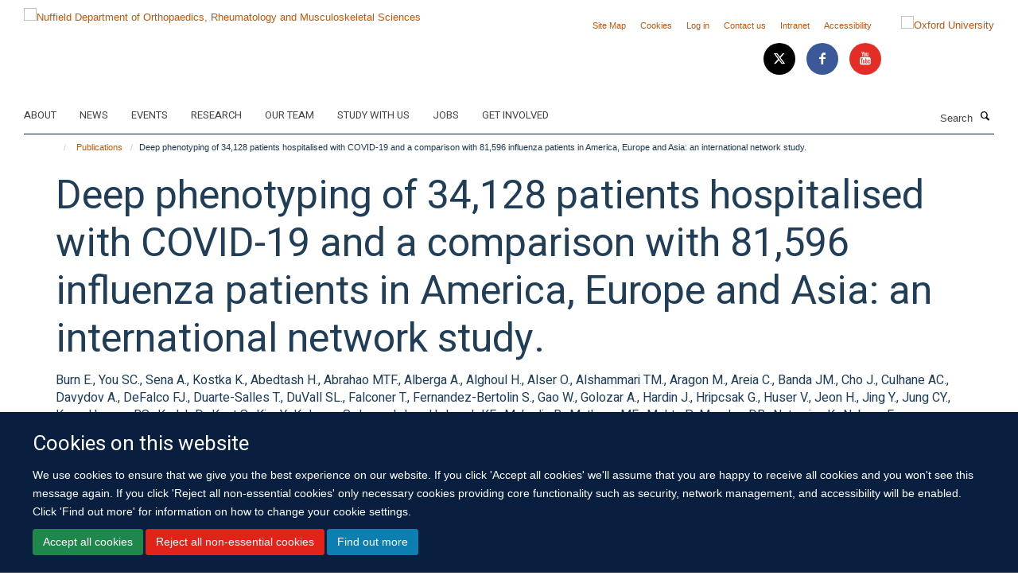

--- FILE ---
content_type: text/html;charset=utf-8
request_url: https://www.ndorms.ox.ac.uk/publications/1103275
body_size: 12990
content:
<!doctype html>
<html xmlns="http://www.w3.org/1999/xhtml" lang="en" xml:lang="en">

    <head><base href="https://www.ndorms.ox.ac.uk/publications/1103275/" />
        <meta charset="utf-8" />
        <meta name="viewport" content="width=device-width, initial-scale=1.0" />
        <meta name="apple-mobile-web-app-capable" content="yes" />
        <meta name="apple-mobile-web-app-title" content="Haiku" />
        
        <meta http-equiv="Content-Type" content="text/html; charset=utf-8" /><meta name="citation_title" content="Deep phenotyping of 34,128 patients hospitalised with COVID-19 and a comparison with 81,596 influenza patients in America, Europe and Asia: an international network study." /><meta name="citation_author" content="Burn E." /><meta name="citation_author" content="You SC." /><meta name="citation_author" content="Sena A." /><meta name="citation_author" content="Kostka K." /><meta name="citation_author" content="Abedtash H." /><meta name="citation_author" content="Abrahao MTF." /><meta name="citation_author" content="Alberga A." /><meta name="citation_author" content="Alghoul H." /><meta name="citation_author" content="Alser O." /><meta name="citation_author" content="Alshammari TM." /><meta name="citation_author" content="Aragon M." /><meta name="citation_author" content="Areia C." /><meta name="citation_author" content="Banda JM." /><meta name="citation_author" content="Cho J." /><meta name="citation_author" content="Culhane AC." /><meta name="citation_author" content="Davydov A." /><meta name="citation_author" content="DeFalco FJ." /><meta name="citation_author" content="Duarte-Salles T." /><meta name="citation_author" content="DuVall SL." /><meta name="citation_author" content="Falconer T." /><meta name="citation_author" content="Fernandez-Bertolin S." /><meta name="citation_author" content="Gao W." /><meta name="citation_author" content="Golozar A." /><meta name="citation_author" content="Hardin J." /><meta name="citation_author" content="Hripcsak G." /><meta name="citation_author" content="Huser V." /><meta name="citation_author" content="Jeon H." /><meta name="citation_author" content="Jing Y." /><meta name="citation_author" content="Jung CY." /><meta name="citation_author" content="Kaas-Hansen BS." /><meta name="citation_author" content="Kaduk D." /><meta name="citation_author" content="Kent S." /><meta name="citation_author" content="Kim Y." /><meta name="citation_author" content="Kolovos S." /><meta name="citation_author" content="Lane J." /><meta name="citation_author" content="Lee H." /><meta name="citation_author" content="Lynch KE." /><meta name="citation_author" content="Makadia R." /><meta name="citation_author" content="Matheny ME." /><meta name="citation_author" content="Mehta P." /><meta name="citation_author" content="Morales DR." /><meta name="citation_author" content="Natarajan K." /><meta name="citation_author" content="Nyberg F." /><meta name="citation_author" content="Ostropolets A." /><meta name="citation_author" content="Park RW." /><meta name="citation_author" content="Park J." /><meta name="citation_author" content="Posada JD." /><meta name="citation_author" content="Prats-Uribe A." /><meta name="citation_author" content="Rao GA." /><meta name="citation_author" content="Reich C." /><meta name="citation_author" content="Rho Y." /><meta name="citation_author" content="Rijnbeek P." /><meta name="citation_author" content="Schilling LM." /><meta name="citation_author" content="Schuemie M." /><meta name="citation_author" content="Shah NH." /><meta name="citation_author" content="Shoaibi A." /><meta name="citation_author" content="Song S." /><meta name="citation_author" content="Spotnitz M." /><meta name="citation_author" content="Suchard MA." /><meta name="citation_author" content="Swerdel J." /><meta name="citation_author" content="Vizcaya D." /><meta name="citation_author" content="Volpe S." /><meta name="citation_author" content="Wen H." /><meta name="citation_author" content="Williams AE." /><meta name="citation_author" content="Yimer BB." /><meta name="citation_author" content="Zhang L." /><meta name="citation_author" content="Zhuk O." /><meta name="citation_author" content="Prieto-Alhambra D." /><meta name="citation_author" content="Ryan P." /><meta name="citation_publication_date" content="2020/06/28" /><meta name="og:title" content="Deep phenotyping of 34,128 patients hospitalised with COVID-19 and a comparison with 81,596 influenza patients in America, Europe and Asia: an international network study." /><meta name="og:url" content="https://www.ndorms.ox.ac.uk/publications/1103275" /><meta name="twitter:card" content="summary" /><meta name="twitter:title" content="Deep phenotyping of 34,128 patients hospitalised with COVID-19 and a comparison with 81,596 influenza patients in America, Europe and Asia: an international network study." /><meta name="generator" content="Plone - http://plone.org" /><meta itemprop="url" content="https://www.ndorms.ox.ac.uk/publications/1103275" /><title>Deep phenotyping of 34,128 patients hospitalised with COVID-19 and a comparison with 81,596 influenza patients in America, Europe and Asia: an international network study. — Nuffield Department of Orthopaedics, Rheumatology and Musculoskeletal Sciences</title>
        
        
        
        
        
    <link rel="stylesheet" type="text/css" media="screen" href="https://www.ndorms.ox.ac.uk/portal_css/Turnkey%20Theme/resourcecollective.cookielawcookielaw-cachekey-bd4fffdb0cf95c93edc898ee61bb9a57.css" /><link rel="stylesheet" type="text/css" href="https://www.ndorms.ox.ac.uk/portal_css/Turnkey%20Theme/themebootstrapcssselect2-cachekey-bc08df83c80f314829a6b39e921f0792.css" /><link rel="stylesheet" type="text/css" href="https://www.ndorms.ox.ac.uk/portal_css/Turnkey%20Theme/themebootstrapcssmagnific.popup-cachekey-2fa9e4c68bba1a70d6a3e95a7ed23e6f.css" /><link rel="stylesheet" type="text/css" media="screen" href="https://www.ndorms.ox.ac.uk/portal_css/Turnkey%20Theme/resourcecollective.covercsscover-cachekey-c27cce228dbffba13dcba65ac16a71e2.css" /><link rel="stylesheet" type="text/css" media="screen" href="https://www.ndorms.ox.ac.uk/portal_css/Turnkey%20Theme/resourcehaiku.coveroverlays-cachekey-eed8345666cd2e17a59beb762bbb0959.css" /><link rel="stylesheet" type="text/css" href="https://www.ndorms.ox.ac.uk/portal_css/Turnkey%20Theme/resourcehaiku.coverhaiku.chooser-cachekey-9d63b5bb8364a6d2242dca14683c151e.css" /><link rel="stylesheet" type="text/css" href="https://www.ndorms.ox.ac.uk/portal_css/Turnkey%20Theme/resourcehaiku.widgets.imagehaiku.image.widget-cachekey-edbf9848e0a71f065d923d7dd83b5827.css" /><link rel="stylesheet" type="text/css" media="screen" href="https://www.ndorms.ox.ac.uk/++resource++haiku.core.vendor/prism.min.css" /><link rel="canonical" href="https://www.ndorms.ox.ac.uk/publications/1103275" /><link rel="search" href="https://www.ndorms.ox.ac.uk/@@search" title="Search this site" /><link rel="shortcut icon" type="image/x-icon" href="https://www.ndorms.ox.ac.uk/favicon.ico?v=e0da5176-f3ff-11f0-a311-3f7f2d1494d7" /><link rel="apple-touch-icon" href="https://www.ndorms.ox.ac.uk/apple-touch-icon.png?v=e0da5177-f3ff-11f0-a311-3f7f2d1494d7" /><script type="text/javascript" src="https://www.ndorms.ox.ac.uk/portal_javascripts/Turnkey%20Theme/resourcecollective.cookielawcookielaw_disabler-cachekey-82746aea02c0829b1818edc656551f4b.js"></script><script type="text/javascript" src="https://www.ndorms.ox.ac.uk/portal_javascripts/Turnkey%20Theme/themebootstrapjsvendorrespond-cachekey-061de6aea5a40189eb06487660fa1e73.js"></script><script type="text/javascript" src="https://www.ndorms.ox.ac.uk/portal_javascripts/Turnkey%20Theme/resourceplone.app.jquery-cachekey-9d8c44abf2c8bde179d0727f2ca55c6d.js"></script><script type="text/javascript" src="https://www.ndorms.ox.ac.uk/portal_javascripts/Turnkey%20Theme/++theme++bootstrap/js/vendor/bootstrap.js"></script><script type="text/javascript" src="https://www.ndorms.ox.ac.uk/portal_javascripts/Turnkey%20Theme/themebootstrapjspluginsvendorjquery.trunk8-cachekey-0a01e99b18fa4c26433034cb86c277e0.js"></script><script type="text/javascript" src="https://www.ndorms.ox.ac.uk/portal_javascripts/Turnkey%20Theme/plone_javascript_variables-cachekey-9416e665324be7bd4b891747f371b2bf.js"></script><script type="text/javascript" src="https://www.ndorms.ox.ac.uk/portal_javascripts/Turnkey%20Theme/resourceplone.app.jquerytools-cachekey-90f6dc592b3ab6053e79af37ca886cf6.js"></script><script type="text/javascript" src="https://www.ndorms.ox.ac.uk/portal_javascripts/Turnkey%20Theme/mark_special_links-cachekey-6f5ceafa2a5887870816bb1a5871a856.js"></script><script type="text/javascript" src="https://www.ndorms.ox.ac.uk/portal_javascripts/Turnkey%20Theme/resourceplone.app.discussion.javascriptscomments-cachekey-da8633269add773b2744f9e5945f1730.js"></script><script type="text/javascript" src="https://www.ndorms.ox.ac.uk/portal_javascripts/Turnkey%20Theme/themebootstrapjspluginsvendorselect2-cachekey-a1d6c1a57475fdc25dc9c99585a378a9.js"></script><script type="text/javascript" src="https://www.ndorms.ox.ac.uk/portal_javascripts/Turnkey%20Theme/++theme++bootstrap/js/plugins/vendor/jquery.html5-placeholder-shim.js"></script><script type="text/javascript" src="https://www.ndorms.ox.ac.uk/portal_javascripts/Turnkey%20Theme/++theme++bootstrap/js/vendor/hammer.js"></script><script type="text/javascript" src="https://www.ndorms.ox.ac.uk/portal_javascripts/Turnkey%20Theme/themebootstrapjspluginshaikujquery.navigation-portlets-cachekey-26ee89d003610c76633b8218e421b1f5.js"></script><script type="text/javascript" src="https://www.ndorms.ox.ac.uk/portal_javascripts/Turnkey%20Theme/themebootstrapjspluginsvendormasonry-cachekey-2447857819ab0b452cf63d46b9de1b1a.js"></script><script type="text/javascript" src="https://www.ndorms.ox.ac.uk/portal_javascripts/Turnkey%20Theme/themebootstrapjspluginsvendorimagesloaded-cachekey-cb35793ee7f42ca3686576de6de233a7.js"></script><script type="text/javascript" src="https://www.ndorms.ox.ac.uk/portal_javascripts/Turnkey%20Theme/++theme++bootstrap/js/plugins/vendor/jquery.lazysizes.js"></script><script type="text/javascript" src="https://www.ndorms.ox.ac.uk/portal_javascripts/Turnkey%20Theme/++theme++bootstrap/js/plugins/vendor/jquery.magnific.popup.js"></script><script type="text/javascript" src="https://www.ndorms.ox.ac.uk/portal_javascripts/Turnkey%20Theme/themebootstrapjspluginsvendorjquery.toc-cachekey-dc3378f63f88c60eeceba3544e7c2b58.js"></script><script type="text/javascript" src="https://www.ndorms.ox.ac.uk/portal_javascripts/Turnkey%20Theme/++theme++bootstrap/js/turnkey-various.js"></script><script type="text/javascript" src="https://www.ndorms.ox.ac.uk/portal_javascripts/Turnkey%20Theme/resourcehaiku.profiles.jshaiku.profiles-cachekey-e74c9e93bb5d110105ef39b5e1cb6aaa.js"></script><script type="text/javascript" src="https://www.ndorms.ox.ac.uk/portal_javascripts/Turnkey%20Theme/resourcecollective.cookielawcookielaw_banner-cachekey-0c30de59f7b073135b9833e83d3ce695.js"></script><script type="text/javascript">
        jQuery(function($){
            if (typeof($.datepicker) != "undefined"){
              $.datepicker.setDefaults(
                jQuery.extend($.datepicker.regional[''],
                {dateFormat: 'mm/dd/yy'}));
            }
        });
        </script><script async="" src="https://www.googletagmanager.com/gtag/js?id=UA-138358958-1"></script><script>
  window.dataLayer = window.dataLayer || [];
  function gtag(){dataLayer.push(arguments);}
  gtag('js', new Date());

  gtag('config', 'UA-138358958-1');
</script><script async="" src="https://www.googletagmanager.com/gtag/js?id=G-8RVJZP2LE3"></script><script>
window.dataLayer = window.dataLayer || [];
function gtag(){dataLayer.push(arguments);}
gtag('js', new Date());
gtag('config', 'G-8RVJZP2LE3');
</script><script type="text/javascript" src="https://d1bxh8uas1mnw7.cloudfront.net/assets/embed.js"></script>
    <link href="https://www.ndorms.ox.ac.uk/++theme++sublime-oxford-blue/screen.css" rel="stylesheet" />
  
    <link href="https://www.ndorms.ox.ac.uk/++theme++sublime-oxford-blue/style.css" rel="stylesheet" />
  <style type="text/css" class="extra-css" id="global-extra-css">.details, .detail {
    color: #494e52;
}
.section-jobs. .listing-item .media-heading {
    font-size: 1.57692rem;
}

.section-oxford-trauma-and-emergency-care. .box-plain h2, .box-plain .heading-2 {
    font-family: "Heebo", helvetica, arial, sans-serif;
    font-size: 1.53846rem;
    text-transform: inherit;
}</style></head>

    <body class="template-view portaltype-publication site-Plone section-publications subsection-1103275 userrole-anonymous no-toolbar mount-ndorms layout-fullwidth-header-footer" dir="ltr"><div id="cookienotification">

    <div class="container">
    
        <div class="row">
        
            <div class="col-md-12">
                <h2>
                    Cookies on this website
                </h2>
                
            </div>
        
            <div class="col-md-12">
                <p>
                    We use cookies to ensure that we give you the best experience on our website. If you click 'Accept all cookies' we'll assume that you are happy to receive all cookies and you won't see this message again. If you click 'Reject all non-essential cookies' only necessary cookies providing core functionality such as security, network management, and accessibility will be enabled. Click 'Find out more' for information on how to change your cookie settings.
                </p>
                
            </div>
    
            <div class="col-md-12">
                <a class="btn btn-success cookie-continue" href="https://www.ndorms.ox.ac.uk/@@enable-cookies?&amp;came_from=https://www.ndorms.ox.ac.uk/publications/1103275">Accept all cookies</a>
                <a class="btn btn-danger cookie-disable" href="https://www.ndorms.ox.ac.uk/@@disable-cookies?came_from=https://www.ndorms.ox.ac.uk/publications/1103275">Reject all non-essential cookies</a>
                <a class="btn btn-info cookie-more" href="https://www.ndorms.ox.ac.uk/about/cookies">Find out more</a>
            </div> 
            
        </div>
    
    </div>
     
</div><div id="site-wrapper" class="container-fluid">

            <div class="modal fade" id="modal" tabindex="-1" role="dialog" aria-hidden="true"></div>

            

            

            <div id="site-header" class="container">

                <div id="site-status"></div>

                

                <header class="row">
                    <div class="col-xs-10 col-sm-6">
                        <a id="primary-logo" title="Nuffield Department of Orthopaedics, Rheumatology and Musculoskeletal Sciences" href="https://www.ndorms.ox.ac.uk"><img src="https://www.ndorms.ox.ac.uk/images/site-logos/ndorms-logo" alt="Nuffield Department of Orthopaedics, Rheumatology and Musculoskeletal Sciences" /></a>
                    </div>
                    <div class="col-sm-6 hidden-xs">
                        <div class="heading-spaced">
                            <div id="site__secondary-logo">
                                
        <a href="http://www.ox.ac.uk" title="Oxford University" target="_blank" rel="noopener"><img src="https://www.ndorms.ox.ac.uk/images/site-logos/oxford-logo" alt="Oxford University" class="img-responsive logo-secondary" /></a>
    
                            </div>
                            <div id="site-actions">

        <ul class="list-unstyled list-inline text-right">
    
            
    
            
                
                    <li id="siteaction-sitemap">
                        <a href="https://www.ndorms.ox.ac.uk/sitemap" title="" accesskey="3">Site Map</a>
                    </li>
                
            
            
                
                    <li id="siteaction-cookie-policy">
                        <a href="https://www.ndorms.ox.ac.uk/about/cookies" title="" accesskey="">Cookies</a>
                    </li>
                
            
            
                
                    <li id="siteaction-login">
                        <a href="https://www.ndorms.ox.ac.uk/Shibboleth.sso/Login?target=https://www.ndorms.ox.ac.uk/shibboleth_loggedin?came_from=https://www.ndorms.ox.ac.uk/publications/1103275" title="" accesskey="">Log in</a>
                    </li>
                
            
            
                
                    <li id="siteaction-contact-us">
                        <a href="https://www.ndorms.ox.ac.uk/about/contact-us" title="" accesskey="">Contact us</a>
                    </li>
                
            
            
                
                    <li id="siteaction-forstaff">
                        <a href="https://intranet.ndorms.ox.ac.uk/" title="" accesskey="" target="_blank">Intranet</a>
                    </li>
                
            
            
                
                    <li id="siteaction-accessibility">
                        <a href="https://www.ndorms.ox.ac.uk/accessibility" title="" accesskey="0">Accessibility</a>
                    </li>
                
            
    
        </ul>
    </div><div class="social-following item-actions brand-icons">
        
            
        
        <a href="https://twitter.com/ndorms" title="Follow us on X">
            <i class="glyphicon-twitter" aria-label="X"></i>
        </a>
    
    
        
        
            
        
        <a href="https://www.facebook.com/NDORMS-University-of-Oxford-768193433260517/?fref=ts" title="Follow us on Facebook">
            <i class="glyphicon-facebook" aria-label="Facebook"></i>
        </a>
    
    
        
        
            
        
        <a href="https://www.youtube.com/user/ndorms" title="Follow us on Youtube">
            <i class="glyphicon-youtube" aria-label="Youtube"></i>
        </a>
    
    
        
    </div>
                        </div>
                    </div>
                    <div class="col-xs-2 visible-xs">
                        <a href="#mmenu" role="button" class="btn btn-default" aria-label="Toggle menu">
                            <i class="glyphicon glyphicon-menu"></i>
                        </a>
                    </div>
                </header>

                <nav role="navigation">
                    <div class="row">
                        <div class="col-sm-10">
                            <div id="site-bar" class="collapse navbar-collapse">

	    <ul class="nav navbar-nav">

            

	            <li class="dropdown" id="portaltab-about">
	                <a href="https://www.ndorms.ox.ac.uk/about" title="" data-toggle="" data-hover="dropdown">About</a>
                    <ul class="dropdown-menu" role="menu">
                        
                            <li>
                                <a href="https://www.ndorms.ox.ac.uk/about/ndorms" title="">About NDORMS</a>
                            </li>
                        
                        
                            <li>
                                <a href="https://www.ndorms.ox.ac.uk/about/working-with-us" title="">Working With Us</a>
                            </li>
                        
                        
                            <li>
                                <a href="https://www.ndorms.ox.ac.uk/about/contact-us" title="">Contact us</a>
                            </li>
                        
                    </ul>
	            </li>

            
            

	            <li class="dropdown" id="portaltab-news">
	                <a href="https://www.ndorms.ox.ac.uk/news" title="" data-toggle="" data-hover="dropdown">News</a>
                    <ul class="dropdown-menu" role="menu">
                        
                            <li>
                                <a href="https://www.ndorms.ox.ac.uk/news/blog" title="">Blog</a>
                            </li>
                        
                    </ul>
	            </li>

            
            

	            <li class="dropdown" id="portaltab-events">
	                <a href="https://www.ndorms.ox.ac.uk/events" title="" data-toggle="">Events</a>
                    
	            </li>

            
            

	            <li class="dropdown" id="portaltab-research">
	                <a href="https://www.ndorms.ox.ac.uk/research" title="" data-toggle="">Research</a>
                    
	            </li>

            
            

	            <li class="dropdown" id="portaltab-team">
	                <a href="https://www.ndorms.ox.ac.uk/team" title="" data-toggle="">Our Team</a>
                    
	            </li>

            
            

	            <li class="dropdown" id="portaltab-study">
	                <a href="https://www.ndorms.ox.ac.uk/study" title="" data-toggle="">Study with us</a>
                    
	            </li>

            
            

	            <li class="dropdown" id="portaltab-jobs">
	                <a href="https://www.ndorms.ox.ac.uk/jobs" title="" data-toggle="">Jobs</a>
                    
	            </li>

            
            

	            <li class="dropdown" id="portaltab-get-involved">
	                <a href="https://www.ndorms.ox.ac.uk/get-involved" title="" data-toggle="">Get Involved</a>
                    
	            </li>

            

            

	    </ul>

    </div>
                        </div>
                        <div class="col-sm-2">
                            <form action="https://www.ndorms.ox.ac.uk/@@search" id="site-search" class="form-inline" role="form">
                                <div class="input-group">
                                    <label class="sr-only" for="SearchableText">Search</label>
                                    <input type="text" class="form-control" name="SearchableText" id="SearchableText" placeholder="Search" />
                                    <span class="input-group-btn">
                                        <button class="btn" type="submit" aria-label="Search"><i class="glyphicon-search"></i></button>
                                    </span>
                                </div>
                            </form>
                        </div>
                    </div>
                </nav>

                <div class="container">
                    <div class="row">
                        <div class="col-md-12">
                            <ol class="breadcrumb" id="site-breadcrumbs"><li><a title="Home" href="https://www.ndorms.ox.ac.uk"><span class="glyphicon glyphicon-home"></span></a></li><li><a href="https://www.ndorms.ox.ac.uk/publications">Publications</a></li><li class="active">Deep phenotyping of 34,128 patients hospitalised with COVID-19 and a comparison with 81,596 influenza patients in America, Europe and Asia: an international network study.</li></ol>
                        </div>
                    </div>
                </div>

            </div>

            <div id="content" class="container ">

                            

                            

            

        <div itemscope="" itemtype="http://schema.org/Thing">

            <meta itemprop="url" content="https://www.ndorms.ox.ac.uk/publications/1103275" />

            
                <div id="above-page-header">
    

</div>
            

            
                
                
                    
                        <div class="page-header">
                            <div class="row">
                                    
                                <div class="col-xs-12 col-sm-12">
                                    
                                    
                                        <h1>
                                            <span itemprop="name">Deep phenotyping of 34,128 patients hospitalised with COVID-19 and a comparison with 81,596 influenza patients in America, Europe and Asia: an international network study.</span>
                                            <small>
                                                
                                            </small>
                                        </h1>
                                    
                                    
                                    
                    <div id="below-page-title">
</div>
                    <h5 style="margin:10px 0">Burn E., You SC., Sena A., Kostka K., Abedtash H., Abrahao MTF., Alberga A., Alghoul H., Alser O., Alshammari TM., Aragon M., Areia C., Banda JM., Cho J., Culhane AC., Davydov A., DeFalco FJ., Duarte-Salles T., DuVall SL., Falconer T., Fernandez-Bertolin S., Gao W., Golozar A., Hardin J., Hripcsak G., Huser V., Jeon H., Jing Y., Jung CY., Kaas-Hansen BS., Kaduk D., Kent S., Kim Y., Kolovos S., Lane J., Lee H., Lynch KE., Makadia R., Matheny ME., Mehta P., Morales DR., Natarajan K., Nyberg F., Ostropolets A., Park RW., Park J., Posada JD., Prats-Uribe A., Rao GA., Reich C., Rho Y., Rijnbeek P., Schilling LM., Schuemie M., Shah NH., Shoaibi A., Song S., Spotnitz M., Suchard MA., Swerdel J., Vizcaya D., Volpe S., Wen H., Williams AE., Yimer BB., Zhang L., Zhuk O., Prieto-Alhambra D., Ryan P.</h5>
                
                                    
                                </div>
                                    
                                
                                            
                            </div>
                        </div>
                    
                    
                    
                    
                 
            

            
                <div id="below-page-header"></div>
            

            
                <div id="above-page-content"></div>
            

            
                <div class="row">
        
                    <div id="site-content" class="col-sm-8">

                        

                            
                                
                            

                            
                                
                            

                            
                                
                                    
                                
                            
            
                            <div class="row">
                                <div id="site-content-body" class="col-sm-12">
            
                                    
                
                    
                        <div class="row">
                            <div class="col-sm-12">
                                <div class="altmetric-embed" data-badge-details="right" data-badge-popover="bottom" data-badge-type="donut" data-doi="10.1101/2020.04.22.20074336" data-link-target="_blank"></div>
                            </div>
                            <script type="text/javascript">
                                _altmetric_embed_init();
                            </script>
                        </div>
                    
                    
                    
                
                                    
                                </div>
            
                                
            
                            </div>
            
                            
                    <p>
                        
                        <a role="button" title="Original publication" class="btn btn-default" target="_blank" rel="noopener" href="http://doi.org/10.1101/2020.04.22.20074336">Original publication</a>
                        
                    </p>

                    
                
                        
        
                    </div>
        
                    <div class="site-sidebar col-sm-4">
        
                        <div id="aside-page-content"></div>
              
                        

                    
                        <h5 class="publication-lead">DOI</h5>
                        <p>
                            <a href="http://doi.org/10.1101/2020.04.22.20074336" target="_blank" rel="noopener">10.1101/2020.04.22.20074336</a>
                        </p>
                    

                    
                        <h5 class="publication-lead">Type</h5>
                        <p>Preprint</p>
                    

                    

                    

                    

                    

                    
                        <h5 class="publication-lead">Publication Date</h5>
                        <p>28/06/2020</p>
                    

                    

                    

                    

                    

                    

                
        
                    </div>
        
                </div>
            

            
                <div id="below-page-content"></div>
            
            
        </div>

    

        
                        </div>

            <footer id="site-footer" class="container" itemscope="" itemtype="http://schema.org/WPFooter">
        <hr />
        





    <div class="row" style="margin-bottom:20px">

        <div class="col-md-4">
            
                
                    <img src="https://www.ndorms.ox.ac.uk/images/logos/footer-logo" alt="" class="img-responsive logo-footer" />
                
            
        </div>

        <div class="col-md-8">
            
                <div id="site-copyright">
                    ©
                    2026
                    University of Oxford
                </div>
            
            
                <ul id="footer-nav" class="list-inline">
                    
                        <li>
                            <a href="https://www.ndorms.ox.ac.uk/about/contact-us" target="_blank" rel="noopener">Contact Us</a>
                        </li>
                    
                    
                        <li>
                            <a href="https://compliance.admin.ox.ac.uk/submit-foi" target="_blank" rel="noopener">Freedom of Information</a>
                        </li>
                    
                    
                        <li>
                            <a href="https://www.ndorms.ox.ac.uk/about/data-privacy-notice" target="_blank" rel="noopener">Privacy Policy</a>
                        </li>
                    
                    
                        <li>
                            <a href="http://www.ox.ac.uk/copyright" target="_blank" rel="noopener">Copyright Statement</a>
                        </li>
                    
                    
                        <li>
                            <a href="http://www.ndorms.ox.ac.uk/accessibility-statement" target="_blank" rel="noopener">Accessibility Statement</a>
                        </li>
                    
                    
                        <li>
                            <a href="https://www.ndorms.ox.ac.uk/sitemap" target="_blank" rel="noopener">Sitemap</a>
                        </li>
                    
                </ul>
            
        </div>
    </div>





    <div id="site-actions-footer" class="visible-xs-block" style="margin:20px 0">

        <ul class="list-unstyled list-inline text-center">

            
                
                    <li id="siteaction-sitemap">
                        <a href="https://www.ndorms.ox.ac.uk/sitemap" title="Site Map" accesskey="3">Site Map</a>
                    </li>
                
            
            
                
                    <li id="siteaction-cookie-policy">
                        <a href="https://www.ndorms.ox.ac.uk/about/cookies" title="Cookies" accesskey="">Cookies</a>
                    </li>
                
            
            
                
                    <li id="siteaction-login">
                        <a href="https://www.ndorms.ox.ac.uk/Shibboleth.sso/Login?target=https://www.ndorms.ox.ac.uk/shibboleth_loggedin?came_from=https://www.ndorms.ox.ac.uk/publications/1103275" title="Log in" accesskey="">Log in</a>
                    </li>
                
            
            
                
                    <li id="siteaction-contact-us">
                        <a href="https://www.ndorms.ox.ac.uk/about/contact-us" title="Contact us" accesskey="">Contact us</a>
                    </li>
                
            
            
                
                    <li id="siteaction-forstaff">
                        <a href="https://intranet.ndorms.ox.ac.uk/" title="Intranet" accesskey="" target="_blank">Intranet</a>
                    </li>
                
            
            
                
                    <li id="siteaction-accessibility">
                        <a href="https://www.ndorms.ox.ac.uk/accessibility" title="Accessibility" accesskey="0">Accessibility</a>
                    </li>
                
            

        </ul>
    </div>





    <div id="site-footer-logos" class="row" style="margin-bottom:20px">
        <div class="col-sm-12">
            <ul class="list-inline list-unstyled footer-logos">
                <li>
                    <a href="http://www.ecu.ac.uk/equality-charters/athena-swan/" title="" target="_blank" rel="noopener">
                        <img src="https://www.ndorms.ox.ac.uk/images/footer-logos/athena-swan/@@images/image/w760" alt="Athena Swan logo" class="img-responsive" />
                    </a>
                </li>
            </ul>
        </div>
    </div>





    <div id="powered-by-haiku" class="row">
        <div class="col-xs-12 text-center">
            <a href="http://fry-it.com/haiku" target="_blank" rel="noopener"><img src="https://www.ndorms.ox.ac.uk/++theme++bootstrap/images/powered-by-haiku.jpg" alt="powered by Haiku" /></a>
        </div>
    </div>





    </footer>

        </div><div id="haiku-mmenu">

            <nav id="mmenu" data-searchfield="true" data-title="Menu" data-search="true">
                <ul>
                    <li>


    <a href="https://www.ndorms.ox.ac.uk/ndorms-home" class="state-published" title="">
        <span>NDORMS Home</span>
    </a>

</li>
<li>


    <a href="https://www.ndorms.ox.ac.uk/about" class="state-published" title="">
        <span>About</span>
    </a>

<ul>
<li>


    <a href="https://www.ndorms.ox.ac.uk/about/ndorms" class="state-published" title="We discover the causes of musculoskeletal and inflammatory conditions to deliver excellent and innovative care that improves people’s quality of life.">
        <span>About NDORMS</span>
    </a>

</li>
<li>


    <a href="https://www.ndorms.ox.ac.uk/about/botnar-institute-for-musculoskeletal-sciences" class="state-published" title="At the Botnar Institute for Musculoskeletal Sciences we conduct high-quality research to discover the causes, the disease pathways, and the new treatments that will transform the lives of patients suffering with musculoskeletal conditions.">
        <span>Botnar Institute for Musculoskeletal Sciences</span>
    </a>

</li>
<li>


    <a href="https://www.ndorms.ox.ac.uk/about/kennedy-institute-of-rheumatology" class="state-published" title="The Kennedy Institute of Rheumatology is a biomedical research centre uniquely bringing together discovery science and early-stage clinical research, to develop transformative new therapies for chronic inflammatory and musculoskeletal conditions.">
        <span>Kennedy Institute of Rheumatology</span>
    </a>

</li>
<li>


    <a href="https://www.ndorms.ox.ac.uk/about/working-with-us" class="state-published" title="">
        <span>Working With Us</span>
    </a>

<ul>
<li>


    <a href="https://www.ndorms.ox.ac.uk/about/working-with-us/supportive-workpace" class="state-published" title="">
        <span>Working culture: inclusive, diverse and supportive</span>
    </a>

</li>
<li>


    <a href="https://www.ndorms.ox.ac.uk/about/working-with-us/athena-swan" class="state-published" title="">
        <span>Athena SWAN</span>
    </a>

</li>
<li>


    <a href="https://www.ndorms.ox.ac.uk/about/working-with-us/supporting-our-staff" class="state-published" title="">
        <span>Supporting our staff</span>
    </a>

</li>
<li>


    <a href="https://www.ndorms.ox.ac.uk/about/working-with-us/postdocs-in-ndorms" class="state-published" title="">
        <span>Research Staff Association</span>
    </a>

</li>
<li>


    <a href="https://www.ndorms.ox.ac.uk/about/working-with-us/msd-mediation-service" class="state-published" title="Building better workplace relationships and equipping people to manage conflict better.">
        <span>MSD Mediation Service</span>
    </a>

</li>

</ul>
</li>
<li>


    <a href="https://www.ndorms.ox.ac.uk/about/nihr-biomedical-research-centre" class="state-published" title="">
        <span>The NIHR BRC at NDORMS</span>
    </a>

</li>
<li>


    <a href="https://www.ndorms.ox.ac.uk/about/our-history" class="state-published" title="">
        <span>Our History</span>
    </a>

<ul>
<li>


    <a href="https://www.ndorms.ox.ac.uk/about/our-history/nuffield-professors-of-orthopaedic-surgery" class="state-published" title="">
        <span>Nuffield Professors of Orthopaedic Surgery</span>
    </a>

</li>
<li>


    <a href="https://www.ndorms.ox.ac.uk/about/our-history/ndorms-history-project" class="state-published" title="">
        <span>NDORMS History Project</span>
    </a>

</li>

</ul>
</li>
<li>


    <a href="https://www.ndorms.ox.ac.uk/about/contact-us" class="state-published" title="">
        <span>Contact us</span>
    </a>

</li>
<li>


    <a href="https://www.ndorms.ox.ac.uk/about/cookies" class="state-published" title="">
        <span>Cookies</span>
    </a>

</li>
<li>


    <a href="https://www.ndorms.ox.ac.uk/about/data-privacy-notice" class="state-published" title="We are committed to protecting the privacy and security of your personal information. This notice describes how we collect and use your personal data submitted to us online, by email, on paper or face-to-face, in accordance with the General Data Protection Regulation (GDPR) and associated data protection legislation.">
        <span>NDORMS Data Privacy Notice</span>
    </a>

<ul>
<li>


    <a href="https://www.ndorms.ox.ac.uk/about/data-privacy-notice/sharing-personal-data-with-third-parties" class="state-published" title="We may share your data with third parties who provide services on our behalf.">
        <span>Sharing Personal Data with Third Parties</span>
    </a>

</li>
<li>


    <a href="https://www.ndorms.ox.ac.uk/about/data-privacy-notice/your-rights" class="state-published" title="">
        <span>Your rights under the General Data Protection Regulation</span>
    </a>

</li>
<li>


    <a href="https://www.ndorms.ox.ac.uk/about/data-privacy-notice/data-collected-on-this-website" class="state-published" title="Here is more information about the personal data we collect on this website.">
        <span>Data Collected on this Website</span>
    </a>

</li>
<li>


    <a href="https://www.ndorms.ox.ac.uk/about/data-privacy-notice/contact-details" class="state-published" title="If you wish to raise any queries or concerns about our use of your data, please contact us:">
        <span>Contact Details</span>
    </a>

</li>

</ul>
</li>

</ul>
</li>
<li>


    <a href="https://www.ndorms.ox.ac.uk/news" class="state-published" title="The latest updates on our research and how it is improving people’s lives.">
        <span>News</span>
    </a>

</li>
<li>


    <a href="https://www.ndorms.ox.ac.uk/events" class="state-published" title="">
        <span>Events</span>
    </a>

<ul>
<li>


    <a href="https://www.ndorms.ox.ac.uk/events/events" class="state-published" title="">
        <span>Events</span>
    </a>

</li>

</ul>
</li>
<li>


    <a href="https://www.ndorms.ox.ac.uk/research" class="state-published" title="Our mission is to undertake the highest quality research in musculoskeletal and inflammatory conditions to deliver new treatments, which improve people's lives. We have world-class facilities, with purpose-built laboratories and state-of-the-art equipment. &#13;&#10;&#13;&#10;Our multidisciplinary research is thriving, supported by large infrastructure grants from the National Institute for Health Research and the Kennedy Trust for Rheumatology Research. In addition, a number of charities make significant contributions, most notably Arthritis Research UK and the Wellcome Trust, as well as collaborations with Industry.&#13;&#10;&#13;&#10;The Departments research spans the following themes.">
        <span>Research</span>
    </a>

<ul>
<li>


    <a href="https://www.ndorms.ox.ac.uk/research/research-themes" class="state-published" title="">
        <span>Research Themes</span>
    </a>

<ul>
<li>


    <a href="https://www.ndorms.ox.ac.uk/research/research-themes/bone-oncology" class="state-published" title="">
        <span>Oncological Conditions</span>
    </a>

</li>
<li>


    <a href="https://www.ndorms.ox.ac.uk/research/research-themes/Immunity-and-microbiome" class="state-published" title="">
        <span>Immunity and microbes</span>
    </a>

</li>
<li>


    <a href="https://www.ndorms.ox.ac.uk/research/research-themes/inflammation-biology" class="state-published" title="">
        <span>Inflammation biology</span>
    </a>

</li>
<li>


    <a href="https://www.ndorms.ox.ac.uk/research/research-themes/orthopaedics-tissue-engineering-and-regenerative-medicine" class="state-published" title="">
        <span>Orthopaedics and Trauma</span>
    </a>

</li>
<li>


    <a href="https://www.ndorms.ox.ac.uk/research/research-themes/trauma-1" class="state-published" title="">
        <span>Rehabilitation and Self-Management</span>
    </a>

</li>
<li>


    <a href="https://www.ndorms.ox.ac.uk/research/research-themes/epidemiology" class="state-published" title="">
        <span>Statistics and Epidemiology</span>
    </a>

</li>
<li>


    <a href="https://www.ndorms.ox.ac.uk/research/research-themes/tissue-remodelling-and-regeneration" class="state-published" title="">
        <span>Tissue remodelling and repair</span>
    </a>

</li>
<li>


    <a href="https://www.ndorms.ox.ac.uk/research/research-themes/Translational-medicine" class="state-published" title="">
        <span>Translational medicine</span>
    </a>

</li>
<li>


    <a href="https://www.ndorms.ox.ac.uk/research/research-themes/clinical-trials" class="state-published" title="">
        <span>Clinical Trials</span>
    </a>

</li>
<li>


    <a href="https://www.ndorms.ox.ac.uk/research/research-themes/computational-biology" class="state-published" title="">
        <span>Computational biology</span>
    </a>

</li>
<li>


    <a href="https://www.ndorms.ox.ac.uk/research/research-themes/clinical-translation-and-experimental-medicine" class="state-published" title="">
        <span>Clinical translation and experimental medicine</span>
    </a>

</li>

</ul>
</li>
<li>


    <a href="https://www.ndorms.ox.ac.uk/research/the-oxford-berlin-partnership-for-enhancing-measurement-in-clinical-trials" class="state-published" title="">
        <span>The Oxford-Berlin partnership for enhancing measurement in clinical trials</span>
    </a>

</li>
<li>


    <a href="https://www.ndorms.ox.ac.uk/research/otmc" class="state-published" title="">
        <span>OTMC</span>
    </a>

<ul>
<li>


    <a href="https://www.ndorms.ox.ac.uk/research/otmc/about" class="state-published" title="">
        <span>About</span>
    </a>

</li>
<li>


    <a href="https://www.ndorms.ox.ac.uk/research/otmc/collaborations" class="state-published" title="">
        <span>Collaborations</span>
    </a>

</li>
<li>


    <a href="https://www.ndorms.ox.ac.uk/research/otmc/research" class="state-published" title="">
        <span>Research</span>
    </a>

</li>
<li>


    <a href="https://www.ndorms.ox.ac.uk/research/otmc/principal-investigators" class="state-published" title="">
        <span>Principal investigators</span>
    </a>

</li>
<li>


    <a href="https://www.ndorms.ox.ac.uk/research/otmc/patients" class="state-published" title="">
        <span>Patients</span>
    </a>

</li>

</ul>
</li>
<li>


    <a href="https://www.ndorms.ox.ac.uk/research/ancestrally-inclusive-musculoskeletal-single-cell-aims-network" class="state-published" title="Creating a global atlas of the musculoskeletal system">
        <span>Ancestrally Inclusive Musculoskeletal Single-cell (AIMS) Network</span>
    </a>

<ul>
<li>


    <a href="https://www.ndorms.ox.ac.uk/research/ancestrally-inclusive-musculoskeletal-single-cell-aims-network/our-sites" class="state-published" title="">
        <span>Our sites</span>
    </a>

</li>
<li>


    <a href="https://www.ndorms.ox.ac.uk/research/ancestrally-inclusive-musculoskeletal-single-cell-aims-network/our-team" class="state-published" title="">
        <span>Our team</span>
    </a>

</li>
<li>


    <a href="https://www.ndorms.ox.ac.uk/research/ancestrally-inclusive-musculoskeletal-single-cell-aims-network/research-activity" class="state-published" title="The AIMS network is working to generate a cellular ‘roadmap’ of ancestrally diverse tissues of the healthy adult musculoskeletal system for the Human Cell Atlas (HCA).">
        <span>Research activity</span>
    </a>

</li>

</ul>
</li>
<li>


    <a href="https://www.ndorms.ox.ac.uk/research/adopt" class="state-published" title="Osteoporosis is a common bone disease that causes weaker bones that break after a fall and lead to chronic severe pain and life-changing complications. There are treatments available that strengthen bones and lower the chance of another fracture. Many hospitals have specialist teams dedicated to finding patients who have broken a bone to prevent the next fracture. We know breaking a bone in the spine, a spine fracture, is a critical sign of osteoporosis. However, most patients don't realise they have a spine fracture as they cause temporary back pain that is often ignored. We know that over three million people have scans that include the spine, for other reasons such as lung or bowel problems. Up to 1 in 20 scans could be showing there is a spine fracture. Currently, very few fractures are recognised or acted upon.&#13;&#10;&#13;&#10;This project will use an innovative Artificial Intelligence (AI) software that automatically looks at existing CT scans to find these spine fractures and brings them directly to the specialist team's attention, to see if the patient needs bone-strengthening lifestyle advice and medicines. We call this an 'AI-enabled spine fracture pathway'. We will show that using the pathway will improve patient health and reduce costs to hospitals using multiple methods.">
        <span>ADOPT</span>
    </a>

</li>
<li>


    <a href="https://www.ndorms.ox.ac.uk/research/Research" class="state-published" title="">
        <span>Research</span>
    </a>

</li>
<li>


    <a href="https://www.ndorms.ox.ac.uk/research/phair-public-perceptions-of-healthcare-ai-research" class="state-published" title="The aim of this study is to explore what the UK public think about sharing their health data to develop and test artificial intelligence (AI).">
        <span>Public perceptions of health data sharing for AI Research: the PHAIR study</span>
    </a>

</li>
<li>


    <a href="https://www.ndorms.ox.ac.uk/research/dedicade" class="state-published" title="">
        <span>DEdiCADE</span>
    </a>

</li>
<li>


    <a href="https://www.ndorms.ox.ac.uk/research/coaction" class="state-published" title="">
        <span>CO-ACTION</span>
    </a>

</li>
<li>


    <a href="https://www.ndorms.ox.ac.uk/research/validation-study" class="state-published" title="">
        <span>Validation Study</span>
    </a>

</li>

</ul>
</li>
<li>


    <a href="https://www.ndorms.ox.ac.uk/team" class="state-published" title="">
        <span>Our Team</span>
    </a>

</li>
<li>


    <a href="https://www.ndorms.ox.ac.uk/study" class="state-published" title="">
        <span>Study</span>
    </a>

<ul>
<li>


    <a href="https://www.ndorms.ox.ac.uk/study/study-with-us" class="state-published" title="">
        <span>Study with us</span>
    </a>

</li>
<li>


    <a href="https://www.ndorms.ox.ac.uk/study/botnar-dphil-and-msc-by-research" class="state-published" title="">
        <span>Botnar DPhil and MSc by research</span>
    </a>

</li>
<li>


    <a href="https://www.ndorms.ox.ac.uk/study/botnar-projects" class="state-published" title="Applications for these projects are now closed. Please visit the website in summer 2026 to see available projects for October 2027 entry.">
        <span>Botnar projects</span>
    </a>

</li>
<li>


    <a href="https://www.ndorms.ox.ac.uk/study/how-to-apply" class="state-published" title="">
        <span>How to apply</span>
    </a>

</li>
<li>


    <a href="https://www.ndorms.ox.ac.uk/study/funding" class="state-published" title="">
        <span>Funding</span>
    </a>

<ul>
<li>


    <a href="https://www.ndorms.ox.ac.uk/study/funding/medical-sciences-division-doctoral-competition" class="state-published" title="">
        <span>Medical Sciences Division Doctoral Competition</span>
    </a>

</li>
<li>


    <a href="https://www.ndorms.ox.ac.uk/study/funding/other-funded-programmes" class="state-published" title="">
        <span>Other funded programmes</span>
    </a>

</li>
<li>


    <a href="https://www.ndorms.ox.ac.uk/study/funding/direct-applications" class="state-published" title="">
        <span>Direct Applications</span>
    </a>

</li>
<li>


    <a href="https://www.ndorms.ox.ac.uk/study/funding/academic-futures" class="state-published" title="">
        <span>Academic Futures</span>
    </a>

</li>

</ul>
</li>
<li>


    <a href="https://www.ndorms.ox.ac.uk/study/kennedy-trust-prize-studentships" class="state-published" title="">
        <span>Kennedy Trust Prize Studentships</span>
    </a>

</li>
<li>


    <a href="https://www.ndorms.ox.ac.uk/study/kennedy-studentship-projects" class="state-published" title="">
        <span>Kennedy studentship projects</span>
    </a>

<ul>
<li>


    <a href="https://www.ndorms.ox.ac.uk/study/kennedy-studentship-projects/kennedy-studentship-projects" class="state-published" title="">
        <span>Kennedy studentship projects</span>
    </a>

</li>

</ul>
</li>
<li>


    <a href="https://www.ndorms.ox.ac.uk/study/taught-msc-in-musculoskeletal-sciences" class="state-published" title="">
        <span>Taught MSc in Musculoskeletal Sciences</span>
    </a>

</li>
<li>


    <a href="https://www.ndorms.ox.ac.uk/study/about-the-taught-msc-in-musculoskeletal-sciences-programme" class="state-published" title="">
        <span>About the Taught MSc in Musculoskeletal Sciences programme</span>
    </a>

<ul>
<li>


    <a href="https://www.ndorms.ox.ac.uk/study/about-the-taught-msc-in-musculoskeletal-sciences-programme/structure-and-content" class="state-published" title="">
        <span>Structure and content</span>
    </a>

</li>
<li>


    <a href="https://www.ndorms.ox.ac.uk/study/about-the-taught-msc-in-musculoskeletal-sciences-programme/modules" class="state-published" title="">
        <span>Modules</span>
    </a>

</li>
<li>


    <a href="https://www.ndorms.ox.ac.uk/study/about-the-taught-msc-in-musculoskeletal-sciences-programme/assessment-methods" class="state-published" title="">
        <span>Assessment methods</span>
    </a>

</li>

</ul>
</li>
<li>


    <a href="https://www.ndorms.ox.ac.uk/study/structure-and-content" class="state-published" title="">
        <span>Structure and content</span>
    </a>

</li>
<li>


    <a href="https://www.ndorms.ox.ac.uk/study/modules" class="state-published" title="">
        <span>Modules</span>
    </a>

</li>
<li>


    <a href="https://www.ndorms.ox.ac.uk/study/assessment-methods" class="state-published" title="">
        <span>Assessment methods</span>
    </a>

</li>
<li>


    <a href="https://www.ndorms.ox.ac.uk/study/how-to-apply-for-the-taught-msc" class="state-published" title="">
        <span>How to apply for the Taught MSc</span>
    </a>

</li>
<li>


    <a href="https://www.ndorms.ox.ac.uk/study/fees-and-funding-for-the-taught-msc" class="state-published" title="">
        <span>Fees and funding</span>
    </a>

</li>
<li>


    <a href="https://www.ndorms.ox.ac.uk/study/meet-the-team" class="state-published" title="">
        <span>Meet the team</span>
    </a>

</li>
<li>


    <a href="https://www.ndorms.ox.ac.uk/study/oxken" class="state-published" title="The Oxford Kennedy MB PhD (BM DPhil) Educational Training Program">
        <span>OxKen</span>
    </a>

</li>
<li>


    <a href="https://www.ndorms.ox.ac.uk/study/meet-the-students" class="state-published" title="NDORMS offers a comprehensive training programme for both staff and students.">
        <span>Meet the students</span>
    </a>

<ul>
<li>


    <a href="https://www.ndorms.ox.ac.uk/study/meet-the-students/meet-rakhshan-kamran" class="state-published" title="">
        <span>Meet Rakhshan Kamran</span>
    </a>

</li>
<li>


    <a href="https://www.ndorms.ox.ac.uk/study/meet-the-students/meet-zhi-wong" class="state-published" title="">
        <span>Meet Zhi Wong</span>
    </a>

</li>
<li>


    <a href="https://www.ndorms.ox.ac.uk/study/meet-the-students/meet-jinsen-lu" class="state-published" title="">
        <span>Meet Jinsen Lu</span>
    </a>

</li>
<li>


    <a href="https://www.ndorms.ox.ac.uk/study/meet-the-students/meet-giorgia-gaeta" class="state-published" title="">
        <span>Meet Giorgia Gaeta</span>
    </a>

</li>
<li>


    <a href="https://www.ndorms.ox.ac.uk/study/meet-the-students/meet-sophia-abusamra" class="state-published" title="">
        <span>Meet Sophia Abusamra</span>
    </a>

</li>
<li>


    <a href="https://www.ndorms.ox.ac.uk/study/meet-the-students/meet-brittany-johnson" class="state-published" title="">
        <span>Meet Brittany Johnson</span>
    </a>

</li>

</ul>
</li>
<li>


    <a href="https://www.ndorms.ox.ac.uk/study/final-honours-scheme" class="state-published" title="">
        <span>Final Honours Scheme</span>
    </a>

</li>
<li>


    <a href="https://www.ndorms.ox.ac.uk/study/biochemistry-part-ii-projects" class="state-published" title="">
        <span>Biochemistry Part II Projects</span>
    </a>

</li>
<li>


    <a href="https://www.ndorms.ox.ac.uk/study/bms-fhs-part-c-projects" class="state-published" title="">
        <span>BMS FHS Part C projects</span>
    </a>

</li>
<li>


    <a href="https://www.ndorms.ox.ac.uk/study/meet-our-supervisors" class="state-published" title="">
        <span>Meet our supervisors</span>
    </a>

</li>
<li>


    <a href="https://www.ndorms.ox.ac.uk/study/courses" class="state-published" title="NDORMS offers a comprehensive training programme for both staff and students.">
        <span>Courses</span>
    </a>

<ul>
<li>


    <a href="https://www.ndorms.ox.ac.uk/study/courses/statistics-designing-clinical-research-and-biostatistics" class="state-published" title="">
        <span>Statistics: Designing clinical research and biostatistics</span>
    </a>

</li>
<li>


    <a href="https://www.ndorms.ox.ac.uk/study/courses/real-world-data-epidemiology" class="state-published" title="">
        <span>Oxford Summer School 2026: Real World Evidence using the OMOP Common Data Model</span>
    </a>

</li>
<li>


    <a href="https://www.ndorms.ox.ac.uk/study/courses/equator-publication-school" class="state-published" title="Fit for purpose: The secrets of success in writing, publishing, and disseminating research articles">
        <span>UK EQUATOR Centre Publication School</span>
    </a>

</li>
<li>


    <a href="https://www.ndorms.ox.ac.uk/study/courses/randomised-controlled-trial-course" class="state-published" title="">
        <span>RANDOMISED CONTROLLED TRIALS COURSE: A Guide to Design, Conduct, Analysis, Interpretation and Reporting</span>
    </a>

</li>
<li>


    <a href="https://www.ndorms.ox.ac.uk/study/courses/equator-network-short-training-sessions" class="state-published" title="">
        <span>EQUATOR Network short training sessions</span>
    </a>

</li>

</ul>
</li>
<li>


    <a href="https://www.ndorms.ox.ac.uk/study/current-students" class="state-published" title="">
        <span>Current students</span>
    </a>

</li>

</ul>
</li>
<li>


    <a href="https://www.ndorms.ox.ac.uk/jobs" class="state-published" title="">
        <span>Jobs</span>
    </a>

<ul>
<li>


    <a href="https://www.ndorms.ox.ac.uk/jobs/jobs" class="state-published" title="">
        <span>Jobs</span>
    </a>

</li>
<li>


    <a href="https://www.ndorms.ox.ac.uk/jobs/otmc-biobank-administrator-183982" class="state-published" title="We are seeking a Biobank Administrator to join the Oxford Translational Myeloma Centre (OTMC) at NDORMS, University of Oxford. OTMC is dedicated to advancing personalised care in Multiple Myeloma and related plasma cell dyscrasias towards achieving better patient outcome and cure.">
        <span>OTMC Biobank Administrator	(183982)</span>
    </a>

</li>
<li>


    <a href="https://www.ndorms.ox.ac.uk/jobs/project-administrator-184024" class="state-published" title="We have an exciting opportunity for a Project Administrator to join the Oxford Trauma and Emergency Care group at the Nuffield Department of Orthopaedics, Rheumatology and Musculoskeletal Sciences, to be based at the Kadoorie Critical Care Centre, John Radcliffe Hospital, Oxford.">
        <span>Project Administrator (184024)</span>
    </a>

</li>
<li>


    <a href="https://www.ndorms.ox.ac.uk/jobs/research-project-manager-184107" class="state-published" title="We have an exciting opportunity for a Research Project Manager to join the Nuffield Department of Orthopaedics, Rheumatology and Musculoskeletal Sciences (NDORMS) at the University of Oxford.">
        <span>Research Project Manager (184107)</span>
    </a>

</li>
<li>


    <a href="https://www.ndorms.ox.ac.uk/jobs/octru-medical-statistician-184029" class="state-published" title="We have an exciting opportunity that has arisen for a Medical Statistician (Grade 6) to join the Oxford Clinical Trials Research Unit (OCTRU) Statistics Team and the Centre for Statistics in Medicine (CSM).">
        <span>OCTRU Medical Statistician (184029)</span>
    </a>

</li>

</ul>
</li>
<li>


    <a href="https://www.ndorms.ox.ac.uk/get-involved" class="state-published" title="">
        <span>Get Involved</span>
    </a>

<ul>
<li>


    <a href="https://www.ndorms.ox.ac.uk/get-involved/get-involved" class="state-published" title="">
        <span>Get Involved</span>
    </a>

</li>
<li>


    <a href="https://www.ndorms.ox.ac.uk/get-involved/work-experience" class="state-published" title="Taster weeks for school students">
        <span>Work Experience Weeks</span>
    </a>

</li>
<li>


    <a href="https://www.ndorms.ox.ac.uk/get-involved/schools" class="state-published" title="">
        <span>Activities and resources for schools and their students</span>
    </a>

<ul>
<li>


    <a href="https://www.ndorms.ox.ac.uk/get-involved/schools/careers-in-medical-research-talks-march-8-2021" class="state-published" title="">
        <span>Careers in Medical Research Talks - March 8 2021</span>
    </a>

</li>
<li>


    <a href="https://www.ndorms.ox.ac.uk/get-involved/schools/careers-in-medical-research-talks-march-15-2021" class="state-published" title="">
        <span>Careers in Medical Research Talks - March 15 2021</span>
    </a>

</li>
<li>


    <a href="https://www.ndorms.ox.ac.uk/get-involved/schools/careers-in-medical-research-talks-april-21-2021" class="state-published" title="">
        <span>Careers in Medical Research Talks - April 21 2021</span>
    </a>

</li>
<li>


    <a href="https://www.ndorms.ox.ac.uk/get-involved/schools/career-in-medical-research-talks-may-19-2021" class="state-published" title="">
        <span>Career in Medical Research Talks May 19 2021</span>
    </a>

</li>
<li>


    <a href="https://www.ndorms.ox.ac.uk/get-involved/schools/careers-in-medical-research-talks-july-7-2021" class="state-published" title="">
        <span>Careers in Medical Research Talks - July 7 2021</span>
    </a>

</li>
<li>


    <a href="https://www.ndorms.ox.ac.uk/get-involved/schools/careers-in-medical-research-talks-july-8-2021" class="state-published" title="">
        <span>Careers in Medical Research Talks - July 8 2021</span>
    </a>

</li>
<li>


    <a href="https://www.ndorms.ox.ac.uk/get-involved/schools/careers-in-medical-research-talks-november-18-2021" class="state-published" title="">
        <span>Careers in Medical Research Talks - November 18 2021</span>
    </a>

</li>
<li>


    <a href="https://www.ndorms.ox.ac.uk/get-involved/schools/careers-in-medical-research-talks-december-1-2021" class="state-published" title="">
        <span>Careers in Medical Research Talks - December 1 2021</span>
    </a>

</li>
<li>


    <a href="https://www.ndorms.ox.ac.uk/get-involved/schools/careers-in-medical-research-talks-october-21-2021" class="state-published" title="">
        <span>Careers in Medical Research Talks - October 21 2021</span>
    </a>

</li>
<li>


    <a href="https://www.ndorms.ox.ac.uk/get-involved/schools/Careers-in-medical-research-talk-feb-2022" class="state-published" title="">
        <span>Careers in Medical Research talk  - Feb 2022</span>
    </a>

</li>
<li>


    <a href="https://www.ndorms.ox.ac.uk/get-involved/schools/careers-in-medical-research-talks-march-8-2022" class="state-published" title="">
        <span>Careers in Medical Research Talks - March 8 2022</span>
    </a>

</li>
<li>


    <a href="https://www.ndorms.ox.ac.uk/get-involved/schools/careers-in-medical-research-talks-iwd-march-2023" class="state-published" title="International Women's Day 2023 Career in Medical Research Talk">
        <span>Careers in Medical Research Talks - IWD March 2023</span>
    </a>

</li>

</ul>
</li>
<li>


    <a href="https://www.ndorms.ox.ac.uk/get-involved/online-work-experience-2021-open-programme" class="state-published" title="NDORMS and NDS are running a joint online work experience week for Year 12 students.  A selection of online talks is available for any Y12 student to book.  Places are limited and allocated on a first come, first served basis.">
        <span>Online Work Experience 2021 Open Programme</span>
    </a>

</li>
<li>


    <a href="https://www.ndorms.ox.ac.uk/get-involved/work-experience-privacy-notice" class="state-published" title="">
        <span>Work Experience Privacy Notice</span>
    </a>

</li>
<li>


    <a href="https://www.ndorms.ox.ac.uk/get-involved/work-experience-media-release-privacy-policy" class="state-published" title="">
        <span>Work Experience Media Release Privacy Policy</span>
    </a>

</li>
<li>


    <a href="https://www.ndorms.ox.ac.uk/get-involved/open-arms" class="state-published" title="">
        <span>OPEN ARMS</span>
    </a>

</li>
<li>


    <a href="https://www.ndorms.ox.ac.uk/get-involved/meet-the-researcher" class="state-published" title="">
        <span>Meet the Researcher</span>
    </a>

</li>
<li>


    <a href="https://www.ndorms.ox.ac.uk/get-involved/about-open-arms-and-ndorms" class="state-published" title="">
        <span>About OPEN ARMS and NDORMS</span>
    </a>

</li>
<li>


    <a href="https://www.ndorms.ox.ac.uk/get-involved/inflammation-across-tissues-iat-approach" class="state-published" title="">
        <span>Inflammation Across Tissues (IAT) Approach</span>
    </a>

</li>
<li>


    <a href="https://www.ndorms.ox.ac.uk/get-involved/open-arms-patient-partner-groups" class="state-published" title="">
        <span>OPEN ARMS Patient Partner Groups</span>
    </a>

</li>
<li>


    <a href="https://www.ndorms.ox.ac.uk/get-involved/student-patient-alliance-spa" class="state-published" title="">
        <span>Student Patient Alliance (SPA)</span>
    </a>

<ul>
<li>


    <a href="https://www.ndorms.ox.ac.uk/get-involved/student-patient-alliance-spa/the-value-of-patient-and-public-involvement-for-dphil-students" class="state-published" title="Julia Salafranca Gomez, DPhil student at the Kennedy Institute of Rheumatology, studies the role of neutrophils in rheumatic conditions and how their functions are changed in disease. As neutrophils are present in many inflammatory conditions, understanding these specialised white blood cells could result in the development of new therapeutic targets. Julia is also an advocate for the value of patient and public involvement (PPI) in research. In this interview, Julia talks about how patient perspectives can shape research strategy in the direction most meaningful to patients and can help DPhil students communicate their research in an accessible way. Julia discusses how involving patients and the public in her research has given her a well-rounded DPhil experience and motivates her to explore new treatment avenues for life-altering inflammatory diseases.">
        <span>The value of Patient and Public Involvement: a student's perspective</span>
    </a>

</li>

</ul>
</li>

</ul>
</li>

                </ul>
            </nav>

            <script type="text/javascript">
                $(document).ready(function() {
                    var menu = $("#mmenu");
                    menu.mmenu({
                        navbar: {title: menu.data("title")},
                        counters: menu.data("counters"),
                        searchfield: menu.data("search") ? {"resultsPanel": true} : {},
                        navbars: menu.data("search") ? {"content": ["searchfield"]} : {}
                    });
                    // fix for bootstrap modals
                    // http://stackoverflow.com/questions/35038146/bootstrap-modal-and-mmenu-menu-clashing
                    $(".mm-slideout").css("z-index", "auto");
                });
            </script>

         </div>
    
      <script type="text/javascript" src="https://www.ndorms.ox.ac.uk/++resource++haiku.core.vendor/prism.min.js"></script>
    
  

    <script type="text/javascript">
        function deleteAllCookies() {
            var cookies = document.cookie.split("; ");
            for (var c = 0; c < cookies.length; c++) {
                if (!HAIKU_ALLOWED_COOKIES.some(v => cookies[c].includes(v))) {
                    var d = window.location.hostname.split(".");
                    while (d.length > 0) {    
                        var cookieBase1 = encodeURIComponent(cookies[c].split(";")[0].split("=")[0]) + '=; expires=Thu, 01-Jan-1970 00:00:01 GMT; domain=' + d.join('.') + '; path=';
                        var cookieBase2 = encodeURIComponent(cookies[c].split(";")[0].split("=")[0]) + '=; expires=Thu, 01-Jan-1970 00:00:01 GMT; domain=.' + d.join('.') + '; path=';
                        var p = location.pathname.split('/');
                        document.cookie = cookieBase1 + '/';
                        document.cookie = cookieBase2 + '/';
                        while (p.length > 0) {
                            document.cookie = cookieBase1 + p.join('/');
                            document.cookie = cookieBase2 + p.join('/');
                            p.pop();
                        };
                        d.shift();
                    }
                }
            }
        };
        if (!(document.cookie.includes('haiku_cookies_enabled'))) {
            deleteAllCookies();
        }
    </script>
    
</body>

</html>